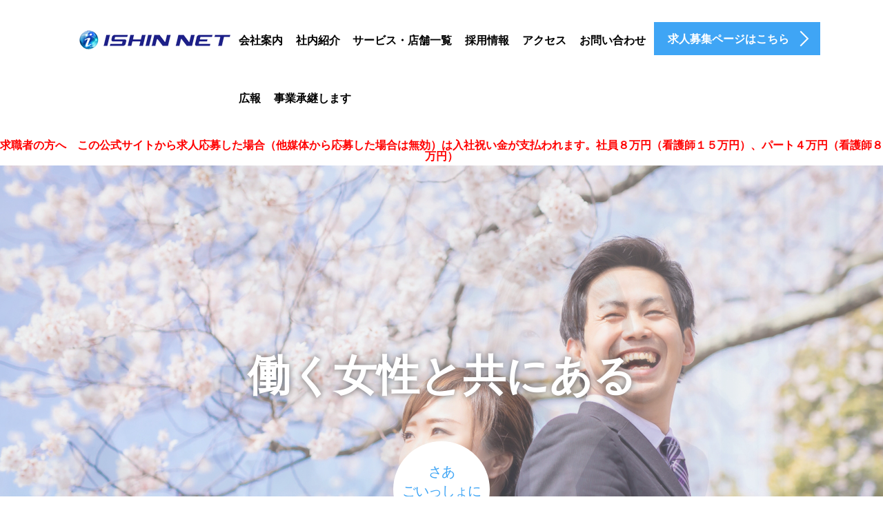

--- FILE ---
content_type: text/html; charset=UTF-8
request_url: https://i-shin.net/page/4/
body_size: 13799
content:


<!DOCTYPE html>
<html lang="ja">
<head>
	<meta charset="UTF-8">
	<meta name="viewport" content="width=device-width, initial-scale=1.0">
	<meta http-equiv="X-UA-Compatible" content="IE=edge">

	<title>練馬の介護、練馬のデイサービス、練馬の家事代行の株式会社維新ネット</title>
	<meta name="description" content="株式会社維新ネット　練馬の介護、練馬のデイサービス、練馬の家事代行">
		<link rel="profile" href="https://gmpg.org/xfn/11">
	<link rel="pingback" href="https://i-shin.net/wp/xmlrpc.php">

		<meta name='robots' content='max-image-preview:large' />
<link rel='dns-prefetch' href='//ajax.googleapis.com' />
<link rel='dns-prefetch' href='//cdn.jsdelivr.net' />
<link rel="alternate" type="application/rss+xml" title="株式会社維新ネット &raquo; フィード" href="https://i-shin.net/feed/" />
<link rel="alternate" type="application/rss+xml" title="株式会社維新ネット &raquo; コメントフィード" href="https://i-shin.net/comments/feed/" />
<script type="text/javascript">
/* <![CDATA[ */
window._wpemojiSettings = {"baseUrl":"https:\/\/s.w.org\/images\/core\/emoji\/15.0.3\/72x72\/","ext":".png","svgUrl":"https:\/\/s.w.org\/images\/core\/emoji\/15.0.3\/svg\/","svgExt":".svg","source":{"concatemoji":"https:\/\/i-shin.net\/wp\/wp-includes\/js\/wp-emoji-release.min.js?ver=6.6.4"}};
/*! This file is auto-generated */
!function(i,n){var o,s,e;function c(e){try{var t={supportTests:e,timestamp:(new Date).valueOf()};sessionStorage.setItem(o,JSON.stringify(t))}catch(e){}}function p(e,t,n){e.clearRect(0,0,e.canvas.width,e.canvas.height),e.fillText(t,0,0);var t=new Uint32Array(e.getImageData(0,0,e.canvas.width,e.canvas.height).data),r=(e.clearRect(0,0,e.canvas.width,e.canvas.height),e.fillText(n,0,0),new Uint32Array(e.getImageData(0,0,e.canvas.width,e.canvas.height).data));return t.every(function(e,t){return e===r[t]})}function u(e,t,n){switch(t){case"flag":return n(e,"\ud83c\udff3\ufe0f\u200d\u26a7\ufe0f","\ud83c\udff3\ufe0f\u200b\u26a7\ufe0f")?!1:!n(e,"\ud83c\uddfa\ud83c\uddf3","\ud83c\uddfa\u200b\ud83c\uddf3")&&!n(e,"\ud83c\udff4\udb40\udc67\udb40\udc62\udb40\udc65\udb40\udc6e\udb40\udc67\udb40\udc7f","\ud83c\udff4\u200b\udb40\udc67\u200b\udb40\udc62\u200b\udb40\udc65\u200b\udb40\udc6e\u200b\udb40\udc67\u200b\udb40\udc7f");case"emoji":return!n(e,"\ud83d\udc26\u200d\u2b1b","\ud83d\udc26\u200b\u2b1b")}return!1}function f(e,t,n){var r="undefined"!=typeof WorkerGlobalScope&&self instanceof WorkerGlobalScope?new OffscreenCanvas(300,150):i.createElement("canvas"),a=r.getContext("2d",{willReadFrequently:!0}),o=(a.textBaseline="top",a.font="600 32px Arial",{});return e.forEach(function(e){o[e]=t(a,e,n)}),o}function t(e){var t=i.createElement("script");t.src=e,t.defer=!0,i.head.appendChild(t)}"undefined"!=typeof Promise&&(o="wpEmojiSettingsSupports",s=["flag","emoji"],n.supports={everything:!0,everythingExceptFlag:!0},e=new Promise(function(e){i.addEventListener("DOMContentLoaded",e,{once:!0})}),new Promise(function(t){var n=function(){try{var e=JSON.parse(sessionStorage.getItem(o));if("object"==typeof e&&"number"==typeof e.timestamp&&(new Date).valueOf()<e.timestamp+604800&&"object"==typeof e.supportTests)return e.supportTests}catch(e){}return null}();if(!n){if("undefined"!=typeof Worker&&"undefined"!=typeof OffscreenCanvas&&"undefined"!=typeof URL&&URL.createObjectURL&&"undefined"!=typeof Blob)try{var e="postMessage("+f.toString()+"("+[JSON.stringify(s),u.toString(),p.toString()].join(",")+"));",r=new Blob([e],{type:"text/javascript"}),a=new Worker(URL.createObjectURL(r),{name:"wpTestEmojiSupports"});return void(a.onmessage=function(e){c(n=e.data),a.terminate(),t(n)})}catch(e){}c(n=f(s,u,p))}t(n)}).then(function(e){for(var t in e)n.supports[t]=e[t],n.supports.everything=n.supports.everything&&n.supports[t],"flag"!==t&&(n.supports.everythingExceptFlag=n.supports.everythingExceptFlag&&n.supports[t]);n.supports.everythingExceptFlag=n.supports.everythingExceptFlag&&!n.supports.flag,n.DOMReady=!1,n.readyCallback=function(){n.DOMReady=!0}}).then(function(){return e}).then(function(){var e;n.supports.everything||(n.readyCallback(),(e=n.source||{}).concatemoji?t(e.concatemoji):e.wpemoji&&e.twemoji&&(t(e.twemoji),t(e.wpemoji)))}))}((window,document),window._wpemojiSettings);
/* ]]> */
</script>
<style id='wp-emoji-styles-inline-css' type='text/css'>

	img.wp-smiley, img.emoji {
		display: inline !important;
		border: none !important;
		box-shadow: none !important;
		height: 1em !important;
		width: 1em !important;
		margin: 0 0.07em !important;
		vertical-align: -0.1em !important;
		background: none !important;
		padding: 0 !important;
	}
</style>
<link rel='stylesheet' id='wp-block-library-css' href='https://i-shin.net/wp/wp-includes/css/dist/block-library/style.min.css?ver=6.6.4' type='text/css' media='all' />
<style id='classic-theme-styles-inline-css' type='text/css'>
/*! This file is auto-generated */
.wp-block-button__link{color:#fff;background-color:#32373c;border-radius:9999px;box-shadow:none;text-decoration:none;padding:calc(.667em + 2px) calc(1.333em + 2px);font-size:1.125em}.wp-block-file__button{background:#32373c;color:#fff;text-decoration:none}
</style>
<style id='global-styles-inline-css' type='text/css'>
:root{--wp--preset--aspect-ratio--square: 1;--wp--preset--aspect-ratio--4-3: 4/3;--wp--preset--aspect-ratio--3-4: 3/4;--wp--preset--aspect-ratio--3-2: 3/2;--wp--preset--aspect-ratio--2-3: 2/3;--wp--preset--aspect-ratio--16-9: 16/9;--wp--preset--aspect-ratio--9-16: 9/16;--wp--preset--color--black: #000000;--wp--preset--color--cyan-bluish-gray: #abb8c3;--wp--preset--color--white: #ffffff;--wp--preset--color--pale-pink: #f78da7;--wp--preset--color--vivid-red: #cf2e2e;--wp--preset--color--luminous-vivid-orange: #ff6900;--wp--preset--color--luminous-vivid-amber: #fcb900;--wp--preset--color--light-green-cyan: #7bdcb5;--wp--preset--color--vivid-green-cyan: #00d084;--wp--preset--color--pale-cyan-blue: #8ed1fc;--wp--preset--color--vivid-cyan-blue: #0693e3;--wp--preset--color--vivid-purple: #9b51e0;--wp--preset--gradient--vivid-cyan-blue-to-vivid-purple: linear-gradient(135deg,rgba(6,147,227,1) 0%,rgb(155,81,224) 100%);--wp--preset--gradient--light-green-cyan-to-vivid-green-cyan: linear-gradient(135deg,rgb(122,220,180) 0%,rgb(0,208,130) 100%);--wp--preset--gradient--luminous-vivid-amber-to-luminous-vivid-orange: linear-gradient(135deg,rgba(252,185,0,1) 0%,rgba(255,105,0,1) 100%);--wp--preset--gradient--luminous-vivid-orange-to-vivid-red: linear-gradient(135deg,rgba(255,105,0,1) 0%,rgb(207,46,46) 100%);--wp--preset--gradient--very-light-gray-to-cyan-bluish-gray: linear-gradient(135deg,rgb(238,238,238) 0%,rgb(169,184,195) 100%);--wp--preset--gradient--cool-to-warm-spectrum: linear-gradient(135deg,rgb(74,234,220) 0%,rgb(151,120,209) 20%,rgb(207,42,186) 40%,rgb(238,44,130) 60%,rgb(251,105,98) 80%,rgb(254,248,76) 100%);--wp--preset--gradient--blush-light-purple: linear-gradient(135deg,rgb(255,206,236) 0%,rgb(152,150,240) 100%);--wp--preset--gradient--blush-bordeaux: linear-gradient(135deg,rgb(254,205,165) 0%,rgb(254,45,45) 50%,rgb(107,0,62) 100%);--wp--preset--gradient--luminous-dusk: linear-gradient(135deg,rgb(255,203,112) 0%,rgb(199,81,192) 50%,rgb(65,88,208) 100%);--wp--preset--gradient--pale-ocean: linear-gradient(135deg,rgb(255,245,203) 0%,rgb(182,227,212) 50%,rgb(51,167,181) 100%);--wp--preset--gradient--electric-grass: linear-gradient(135deg,rgb(202,248,128) 0%,rgb(113,206,126) 100%);--wp--preset--gradient--midnight: linear-gradient(135deg,rgb(2,3,129) 0%,rgb(40,116,252) 100%);--wp--preset--font-size--small: 13px;--wp--preset--font-size--medium: 20px;--wp--preset--font-size--large: 36px;--wp--preset--font-size--x-large: 42px;--wp--preset--spacing--20: 0.44rem;--wp--preset--spacing--30: 0.67rem;--wp--preset--spacing--40: 1rem;--wp--preset--spacing--50: 1.5rem;--wp--preset--spacing--60: 2.25rem;--wp--preset--spacing--70: 3.38rem;--wp--preset--spacing--80: 5.06rem;--wp--preset--shadow--natural: 6px 6px 9px rgba(0, 0, 0, 0.2);--wp--preset--shadow--deep: 12px 12px 50px rgba(0, 0, 0, 0.4);--wp--preset--shadow--sharp: 6px 6px 0px rgba(0, 0, 0, 0.2);--wp--preset--shadow--outlined: 6px 6px 0px -3px rgba(255, 255, 255, 1), 6px 6px rgba(0, 0, 0, 1);--wp--preset--shadow--crisp: 6px 6px 0px rgba(0, 0, 0, 1);}:where(.is-layout-flex){gap: 0.5em;}:where(.is-layout-grid){gap: 0.5em;}body .is-layout-flex{display: flex;}.is-layout-flex{flex-wrap: wrap;align-items: center;}.is-layout-flex > :is(*, div){margin: 0;}body .is-layout-grid{display: grid;}.is-layout-grid > :is(*, div){margin: 0;}:where(.wp-block-columns.is-layout-flex){gap: 2em;}:where(.wp-block-columns.is-layout-grid){gap: 2em;}:where(.wp-block-post-template.is-layout-flex){gap: 1.25em;}:where(.wp-block-post-template.is-layout-grid){gap: 1.25em;}.has-black-color{color: var(--wp--preset--color--black) !important;}.has-cyan-bluish-gray-color{color: var(--wp--preset--color--cyan-bluish-gray) !important;}.has-white-color{color: var(--wp--preset--color--white) !important;}.has-pale-pink-color{color: var(--wp--preset--color--pale-pink) !important;}.has-vivid-red-color{color: var(--wp--preset--color--vivid-red) !important;}.has-luminous-vivid-orange-color{color: var(--wp--preset--color--luminous-vivid-orange) !important;}.has-luminous-vivid-amber-color{color: var(--wp--preset--color--luminous-vivid-amber) !important;}.has-light-green-cyan-color{color: var(--wp--preset--color--light-green-cyan) !important;}.has-vivid-green-cyan-color{color: var(--wp--preset--color--vivid-green-cyan) !important;}.has-pale-cyan-blue-color{color: var(--wp--preset--color--pale-cyan-blue) !important;}.has-vivid-cyan-blue-color{color: var(--wp--preset--color--vivid-cyan-blue) !important;}.has-vivid-purple-color{color: var(--wp--preset--color--vivid-purple) !important;}.has-black-background-color{background-color: var(--wp--preset--color--black) !important;}.has-cyan-bluish-gray-background-color{background-color: var(--wp--preset--color--cyan-bluish-gray) !important;}.has-white-background-color{background-color: var(--wp--preset--color--white) !important;}.has-pale-pink-background-color{background-color: var(--wp--preset--color--pale-pink) !important;}.has-vivid-red-background-color{background-color: var(--wp--preset--color--vivid-red) !important;}.has-luminous-vivid-orange-background-color{background-color: var(--wp--preset--color--luminous-vivid-orange) !important;}.has-luminous-vivid-amber-background-color{background-color: var(--wp--preset--color--luminous-vivid-amber) !important;}.has-light-green-cyan-background-color{background-color: var(--wp--preset--color--light-green-cyan) !important;}.has-vivid-green-cyan-background-color{background-color: var(--wp--preset--color--vivid-green-cyan) !important;}.has-pale-cyan-blue-background-color{background-color: var(--wp--preset--color--pale-cyan-blue) !important;}.has-vivid-cyan-blue-background-color{background-color: var(--wp--preset--color--vivid-cyan-blue) !important;}.has-vivid-purple-background-color{background-color: var(--wp--preset--color--vivid-purple) !important;}.has-black-border-color{border-color: var(--wp--preset--color--black) !important;}.has-cyan-bluish-gray-border-color{border-color: var(--wp--preset--color--cyan-bluish-gray) !important;}.has-white-border-color{border-color: var(--wp--preset--color--white) !important;}.has-pale-pink-border-color{border-color: var(--wp--preset--color--pale-pink) !important;}.has-vivid-red-border-color{border-color: var(--wp--preset--color--vivid-red) !important;}.has-luminous-vivid-orange-border-color{border-color: var(--wp--preset--color--luminous-vivid-orange) !important;}.has-luminous-vivid-amber-border-color{border-color: var(--wp--preset--color--luminous-vivid-amber) !important;}.has-light-green-cyan-border-color{border-color: var(--wp--preset--color--light-green-cyan) !important;}.has-vivid-green-cyan-border-color{border-color: var(--wp--preset--color--vivid-green-cyan) !important;}.has-pale-cyan-blue-border-color{border-color: var(--wp--preset--color--pale-cyan-blue) !important;}.has-vivid-cyan-blue-border-color{border-color: var(--wp--preset--color--vivid-cyan-blue) !important;}.has-vivid-purple-border-color{border-color: var(--wp--preset--color--vivid-purple) !important;}.has-vivid-cyan-blue-to-vivid-purple-gradient-background{background: var(--wp--preset--gradient--vivid-cyan-blue-to-vivid-purple) !important;}.has-light-green-cyan-to-vivid-green-cyan-gradient-background{background: var(--wp--preset--gradient--light-green-cyan-to-vivid-green-cyan) !important;}.has-luminous-vivid-amber-to-luminous-vivid-orange-gradient-background{background: var(--wp--preset--gradient--luminous-vivid-amber-to-luminous-vivid-orange) !important;}.has-luminous-vivid-orange-to-vivid-red-gradient-background{background: var(--wp--preset--gradient--luminous-vivid-orange-to-vivid-red) !important;}.has-very-light-gray-to-cyan-bluish-gray-gradient-background{background: var(--wp--preset--gradient--very-light-gray-to-cyan-bluish-gray) !important;}.has-cool-to-warm-spectrum-gradient-background{background: var(--wp--preset--gradient--cool-to-warm-spectrum) !important;}.has-blush-light-purple-gradient-background{background: var(--wp--preset--gradient--blush-light-purple) !important;}.has-blush-bordeaux-gradient-background{background: var(--wp--preset--gradient--blush-bordeaux) !important;}.has-luminous-dusk-gradient-background{background: var(--wp--preset--gradient--luminous-dusk) !important;}.has-pale-ocean-gradient-background{background: var(--wp--preset--gradient--pale-ocean) !important;}.has-electric-grass-gradient-background{background: var(--wp--preset--gradient--electric-grass) !important;}.has-midnight-gradient-background{background: var(--wp--preset--gradient--midnight) !important;}.has-small-font-size{font-size: var(--wp--preset--font-size--small) !important;}.has-medium-font-size{font-size: var(--wp--preset--font-size--medium) !important;}.has-large-font-size{font-size: var(--wp--preset--font-size--large) !important;}.has-x-large-font-size{font-size: var(--wp--preset--font-size--x-large) !important;}
:where(.wp-block-post-template.is-layout-flex){gap: 1.25em;}:where(.wp-block-post-template.is-layout-grid){gap: 1.25em;}
:where(.wp-block-columns.is-layout-flex){gap: 2em;}:where(.wp-block-columns.is-layout-grid){gap: 2em;}
:root :where(.wp-block-pullquote){font-size: 1.5em;line-height: 1.6;}
</style>
<link rel='stylesheet' id='tcd-maps-css' href='https://i-shin.net/wp/wp-content/plugins/tcd-google-maps/admin.css?ver=6.6.4' type='text/css' media='all' />
<link rel='stylesheet' id='tcd-contact-form-css' href='https://i-shin.net/wp/wp-content/plugins/tcd-workflow/tcd-contact-admin.css?ver=6.6.4' type='text/css' media='all' />
<link rel='stylesheet' id='wp-pagenavi-css' href='https://i-shin.net/wp/wp-content/plugins/wp-pagenavi/pagenavi-css.css?ver=2.70' type='text/css' media='all' />
<link rel='stylesheet' id='wpfront-notification-bar-css' href='https://i-shin.net/wp/wp-content/plugins/wpfront-notification-bar/css/wpfront-notification-bar.min.css?ver=3.4.2.04051' type='text/css' media='all' />
<link rel='stylesheet' id='_tk-bootstrap-wp-css' href='https://i-shin.net/wp/wp-content/themes/agent_tcd033/includes/css/bootstrap-wp.css?ver=6.6.4' type='text/css' media='all' />
<link rel='stylesheet' id='_tk-bootstrap-css' href='https://i-shin.net/wp/wp-content/themes/agent_tcd033/includes/resources/bootstrap/css/bootstrap.min.css?ver=6.6.4' type='text/css' media='all' />
<link rel='stylesheet' id='_tk-font-awesome-css' href='https://i-shin.net/wp/wp-content/themes/agent_tcd033/includes/css/font-awesome.min.css?ver=4.1.0' type='text/css' media='all' />
<script type="text/javascript" src="https://ajax.googleapis.com/ajax/libs/jquery/1.11.3/jquery.min.js?ver=6.6.4" id="jquery-js"></script>
<script type="text/javascript" src="https://i-shin.net/wp/wp-content/plugins/tcd-workflow/angular.js?ver=6.6.4" id="angular-js"></script>
<script type="text/javascript" src="https://i-shin.net/wp/wp-content/plugins/wpfront-notification-bar/js/wpfront-notification-bar.min.js?ver=3.4.2.04051" id="wpfront-notification-bar-js"></script>
<script type="text/javascript" src="https://i-shin.net/wp/wp-content/themes/agent_tcd033/includes/resources/bootstrap/js/bootstrap.js?ver=6.6.4" id="_tk-bootstrapjs-js"></script>
<script type="text/javascript" src="https://i-shin.net/wp/wp-content/themes/agent_tcd033/includes/js/bootstrap-wp.js?ver=6.6.4" id="_tk-bootstrapwp-js"></script>
<link rel="https://api.w.org/" href="https://i-shin.net/wp-json/" /><link rel="alternate" title="JSON" type="application/json" href="https://i-shin.net/wp-json/wp/v2/pages/8" /><link rel="canonical" href="https://i-shin.net/4/" />
<link rel='shortlink' href='https://i-shin.net/' />
<link rel="alternate" title="oEmbed (JSON)" type="application/json+oembed" href="https://i-shin.net/wp-json/oembed/1.0/embed?url=https%3A%2F%2Fi-shin.net%2F" />
<link rel="alternate" title="oEmbed (XML)" type="text/xml+oembed" href="https://i-shin.net/wp-json/oembed/1.0/embed?url=https%3A%2F%2Fi-shin.net%2F&#038;format=xml" />
<style type="text/css"></style><link rel="icon" href="https://i-shin.net/wp/wp-content/uploads/2022/05/i-shin.ico" sizes="32x32" />
<link rel="icon" href="https://i-shin.net/wp/wp-content/uploads/2022/05/i-shin.ico" sizes="192x192" />
<link rel="apple-touch-icon" href="https://i-shin.net/wp/wp-content/uploads/2022/05/i-shin.ico" />
<meta name="msapplication-TileImage" content="https://i-shin.net/wp/wp-content/uploads/2022/05/i-shin.ico" />
	<link rel="stylesheet" href="https://i-shin.net/wp/wp-content/themes/agent_tcd033/style.css?ver=3.1.8" type="text/css" />

	
	<script type="text/javascript" src="https://i-shin.net/wp/wp-content/themes/agent_tcd033/parallax.js"></script>
	<link rel="stylesheet" href="https://maxcdn.bootstrapcdn.com/font-awesome/4.4.0/css/font-awesome.min.css">
	<link rel="stylesheet" href="https://i-shin.net/wp/wp-content/themes/agent_tcd033/agent.css" type="text/css" />

		<script type="text/javascript" src="https://i-shin.net/wp/wp-content/themes/agent_tcd033/js/jscript.js"></script>
	<script src="https://i-shin.net/wp/wp-content/themes/agent_tcd033/js/comment.js?ver=?ver=3.1.8"></script>
	<link rel="stylesheet" href="https://i-shin.net/wp/wp-content/themes/agent_tcd033/comment-style.css" type="text/css" />

	<link rel="stylesheet" media="screen and (max-width:770px)" href="https://i-shin.net/wp/wp-content/themes/agent_tcd033/footer-bar/footer-bar.css?ver=?ver=3.1.8">

		<!-- carousel -->
		<script type="text/javascript" src="https://i-shin.net/wp/wp-content/themes/agent_tcd033/js/slick.min.js"></script>
	<link rel="stylesheet" type="text/css" href="https://i-shin.net/wp/wp-content/themes/agent_tcd033/js/slick.css"/>
	<script type="text/javascript" charset="utf-8">
		jQuery(window).load(function() {
			jQuery('.carousel').slick({
				arrows: false,
				dots: false,
				infinite: true,
				slidesToShow: 5,
				slidesToScroll: 1,
				autoplay: true,
				autoplaySpeed: 3000,
				responsive: [
					{
						breakpoint: 1024,
						settings: {
							slidesToShow: 4
						}
					},
					{
						breakpoint: 600,
						settings: {
							slidesToShow: 3
						}
					},
					{
						breakpoint: 480,
						settings: {
							slidesToShow: 3
						}
					}					
				]
			});
		});
	</script>
	<!-- /carousel -->
	
	<style type="text/css">
			</style>

	<style type="text/css">
		#logo_image { top:0px; left:0px; }
		body { font-size:16px; }
	.menu-item a:hover, .entry-content a {color: #3FA5F5 !important;}
	.title a:hover, .entry-meta a:hover, .post_category a:hover, .widget a:hover, .categories-wrap a:hover {color: #3FA5F5!important;}
	.dropdown-menu {
	  background-color:#3FA5F5;
	}
	.dropdown-menu .menu-item:hover *{
	  background:#2C73AB!important;
	}
	.link-button-azure_top, .link-button-azure_btm{
	  background-color:#3FA5F5!important;
	}
	.next-button:after { border-left-color:3FA5F5!important; border-bottom-color:3FA5F5!important; }
	.next-button:hover, .next-button:hover:after {border-color:2C73AB!important;}
	.link-button-azure_top:hover, .link-button-azure_btm:hover {
	  background:#2C73AB!important;
	}
	.read-more:hover, .archives_btn:hover, .prev_link a:hover, .next_link a:hover, #submit_comment:hover, .form_table .btn-primary, .form_table td.form_title  { background:#3FA5F5!important; }

  @media only screen and (min-width: 767px) {
    .navbar-nav > .current-menu-item > a{color: #3FA5F5 !important;}
  }
  
  @media only screen and (max-width: 767px) {
    .current-menu-item *{color: #3FA5F5 !important;}
    .menu-item.active a {
      color:black;
    }
  }

			p { word-wrap:break-word; }
	
	ul#main-menu { margin-left:2em; }
.desc1 { font-size:16px !important; }
.desc2 { line-height:1.6; }
.menu-item { margin-left:-0.7em !important; }
	
			#agent-header-outer{ position: fixed;}
		.navbar-collapse.collapse.in{ margin-top:0; }
		.mobile_nav_wapper{ position:fixed; top:90px; }
	

			.top_content4_post .post-meta .title{ font-size: 16px;}
		#agent-splash-text{
			color: #FFFFFF;
			text-shadow: 0px 0px 10px #666666 !important;
		}
		.next-button{
			background-color: #FFFFFF;
			color: #3FA5F5;
		}
		.next-button:after {
			border-left: 3px solid #3FA5F5;
			border-bottom: 3px solid #3FA5F5;
		}
									.form_table td.form_title{ background: #3FA5F5; }
		.form_table .btn-primary{ background: #3FA5F5; }
		.form_table .btn-primary:hover{ background: #2C73AB; }
	
	</style>
<script>
$(function() {
    var height=$("#agent-header-outer").height();
    $("body").css("margin-top", height + 10);
});
</script>
</head>

<body data-rsssl=1 class="home paged page-template page-template-page-welcome page-template-page-welcome-php page page-id-8 paged-4 page-paged-4">
	
	<div id="verytop"></div>
	<div id="agent-header-outer">
			<div class="container hidden-xs hidden-sm hidden-md">
				<div class="row">
					<div class="logo-wrap col-xs-20">
					  <!-- logo -->
					  <div id='logo_image'>
<h1 id="logo"><a href="https://i-shin.net/" title="株式会社維新ネット" data-label="株式会社維新ネット"><img class="h_logo" src="https://i-shin.net/wp/wp-content/uploads/tcd-w/logo.png?1769199469" alt="株式会社維新ネット" title="株式会社維新ネット" /></a></h1>
</div>
				</div>
					<div class="col-xs-100 col-md-100 col-lg-80 agent-header-menu romaji">
	          <div class="navbar navbar-default">
	            <div class="navbar-header">
	              <button type="button" class="navbar-toggle" data-toggle="collapse" data-target=".nav_toggle">
	                <span class="sr-only">Toggle navigation </span>
	                <span class="icon-bar"></span>
	                <span class="icon-bar"></span>
	                <span class="icon-bar"></span>
	              </button>
								<div class="collapse navbar-collapse nav_toggle"><ul id="main-menu" class="nav navbar-nav"><li id="menu-item-437" class="menu-item menu-item-type-custom menu-item-object-custom menu-item-has-children dropdown menu-item-437"><a href="#" class="dropdown-toggle" data-toggle="dropdown">会社案内</a>
<ul class="dropdown-menu depth_0">
	<li id="menu-item-438" class="menu-item menu-item-type-post_type menu-item-object-page menu-item-438"><a href="https://i-shin.net/vision/">当社の理念</a></li>
	<li id="menu-item-778" class="menu-item menu-item-type-custom menu-item-object-custom menu-item-778"><a href="https://i-shin.net/vision/#message">代表メッセージ</a></li>
	<li id="menu-item-384" class="menu-item menu-item-type-custom menu-item-object-custom menu-item-384"><a href="https://i-shin.net/vision/#introduce">代表紹介</a></li>
	<li id="menu-item-386" class="menu-item menu-item-type-custom menu-item-object-custom menu-item-386"><a href="https://i-shin.net/vision/#company">会社概要</a></li>
</ul>
</li>
<li id="menu-item-436" class="menu-item menu-item-type-custom menu-item-object-custom menu-item-has-children dropdown menu-item-436"><a href="#" class="dropdown-toggle" data-toggle="dropdown">社内紹介</a>
<ul class="dropdown-menu depth_0">
	<li id="menu-item-487" class="menu-item menu-item-type-post_type menu-item-object-page menu-item-487"><a href="https://i-shin.net/team/">働く仲間を知る</a></li>
	<li id="menu-item-390" class="menu-item menu-item-type-custom menu-item-object-custom menu-item-390"><a href="https://i-shin.net/wp/https://i-shin.net/team/#staff">スタッフ</a></li>
	<li id="menu-item-248" class="menu-item menu-item-type-post_type menu-item-object-page menu-item-248"><a href="https://i-shin.net/action/">当社の取組</a></li>
</ul>
</li>
<li id="menu-item-435" class="menu-item menu-item-type-custom menu-item-object-custom menu-item-has-children dropdown menu-item-435"><a href="#" class="dropdown-toggle" data-toggle="dropdown">サービス・店舗一覧</a>
<ul class="dropdown-menu depth_0">
	<li id="menu-item-1141" class="menu-item menu-item-type-post_type menu-item-object-page menu-item-1141"><a href="https://i-shin.net/%e5%ba%97%e8%88%97%e3%83%bb%e4%ba%8b%e6%a5%ad%e6%89%80%e4%b8%80%e8%a6%a7/">店舗一覧</a></li>
	<li id="menu-item-252" class="menu-item menu-item-type-post_type menu-item-object-page menu-item-252"><a href="https://i-shin.net/service/">サービス紹介</a></li>
	<li id="menu-item-352" class="menu-item menu-item-type-post_type menu-item-object-page menu-item-352"><a href="https://i-shin.net/voice/">お客様の声</a></li>
</ul>
</li>
<li id="menu-item-250" class="menu-item menu-item-type-post_type menu-item-object-page menu-item-250"><a href="https://i-shin.net/recruit/">採用情報</a></li>
<li id="menu-item-432" class="menu-item menu-item-type-post_type menu-item-object-page menu-item-432"><a href="https://i-shin.net/access/">アクセス</a></li>
<li id="menu-item-506" class="menu-item menu-item-type-post_type menu-item-object-page menu-item-506"><a href="https://i-shin.net/contact/">お問い合わせ</a></li>
<li id="menu-item-434" class="menu-item menu-item-type-custom menu-item-object-custom menu-item-has-children dropdown menu-item-434"><a href="#" class="dropdown-toggle" data-toggle="dropdown">広報</a>
<ul class="dropdown-menu depth_0">
	<li id="menu-item-1114" class="menu-item menu-item-type-post_type menu-item-object-page menu-item-1114"><a href="https://i-shin.net/%e7%a4%be%e9%95%b7%e3%81%a8%e8%81%b7%e5%93%a1%e3%81%ae%e3%83%8b%e3%83%a5%e3%83%bc%e3%82%b9%e3%83%ac%e3%82%bf%e3%83%bc/">社長と職員のニュースレター</a></li>
	<li id="menu-item-768" class="menu-item menu-item-type-custom menu-item-object-custom menu-item-768"><a target="_blank" href="https://twitter.com/kawashimashacho">社長のTwitter</a></li>
	<li id="menu-item-369" class="menu-item menu-item-type-custom menu-item-object-custom menu-item-369"><a target="_blank" href="https://ameblo.jp/okawashi0036/">社長のブログ（さんちゃんブログ）</a></li>
	<li id="menu-item-365" class="menu-item menu-item-type-custom menu-item-object-custom menu-item-365"><a target="_blank" href="https://ameblo.jp/michinakashakujii">みちなかの里 南大泉店のブログ</a></li>
	<li id="menu-item-364" class="menu-item menu-item-type-custom menu-item-object-custom menu-item-364"><a target="_blank" href="https://ameblo.jp/michinakatakanodai">みちなかの里 練馬高野台店のブログ</a></li>
	<li id="menu-item-769" class="menu-item menu-item-type-custom menu-item-object-custom menu-item-769"><a target="_blank" href="https://ameblo.jp/heiwa-dai1201/">みちなかの里　平和台店のブログ</a></li>
	<li id="menu-item-770" class="menu-item menu-item-type-custom menu-item-object-custom menu-item-770"><a target="_blank" href="https://ameblo.jp/oizumimachi/">みちなかの里　大泉町店のブログ</a></li>
	<li id="menu-item-880" class="menu-item menu-item-type-custom menu-item-object-custom menu-item-880"><a href="https://ameblo.jp/michinakasekimachi/">みちなかの里　関町店ブログ</a></li>
	<li id="menu-item-1281" class="menu-item menu-item-type-custom menu-item-object-custom menu-item-1281"><a href="https://ameblo.jp/asahi0011g/">みちなかの里　旭丘店ブログ</a></li>
	<li id="menu-item-1321" class="menu-item menu-item-type-custom menu-item-object-custom menu-item-1321"><a href="https://ameblo.jp/asahi0011g/">みちなかの里　旭丘店</a></li>
	<li id="menu-item-366" class="menu-item menu-item-type-custom menu-item-object-custom menu-item-366"><a target="_blank" href="https://ameblo.jp/syakujii2/">リハス石神井のブログ</a></li>
</ul>
</li>
<li id="menu-item-890" class="menu-item menu-item-type-custom menu-item-object-custom menu-item-890"><a href="https://i-shin.net/contact2/">事業承継します</a></li>
</ul></div>							</div>
						</div>
					</div>
					<div class="col-xs-20 hidden-xs hidden-sm hidden-md"><a href="https://i-shin.net/recruit-entry/" class="link-button-azure_top"><span class="btn_lavel">求人募集ページはこちら</span><span class="arrow_ico1"></span></a></div>				</div>
			</div>
			<div class="container hidden-lg">
	      <div class="row">
	        <div class="site-navigation-inner col-xs-120">
	          <div class="navbar navbar-default" style="margin-bottom:0px">
	            <div class="navbar-header">
	              <button type="button" class="navbar-toggle" data-toggle="collapse" data-target=".nav_toggle" style='z-index:3000'>
	                <span class="sr-only">Toggle navigation </span>
	                <span class="icon-bar"></span>
	                <span class="icon-bar"></span>
	                <span class="icon-bar"></span>
	              </button>

	              <div id="logo-area">
	                <div id='logo_image'>
<h1 id="logo"><a href="https://i-shin.net/" title="株式会社維新ネット" data-label="株式会社維新ネット"><img class="h_logo" src="https://i-shin.net/wp/wp-content/uploads/tcd-w/logo.png?1769199469" alt="株式会社維新ネット" title="株式会社維新ネット" /></a></h1>
</div>
	              </div>

	            </div>

	          </div><!-- .navbar -->
	        </div>
	      </div>
			</div>
	</div>
	            <!-- The WordPress Menu goes here -->
	            <div class="hidden-lg mobile_nav_wapper">
								<div class="collapse navbar-collapse nav_toggle"><ul id="main-menu" class="nav navbar-nav pt0"><li class="menu-item menu-item-type-custom menu-item-object-custom menu-item-has-children dropdown menu-item-437"><a href="#" class="dropdown-toggle" data-toggle="dropdown">会社案内</a>
<ul class="dropdown-menu depth_0">
	<li class="menu-item menu-item-type-post_type menu-item-object-page menu-item-438"><a href="https://i-shin.net/vision/">当社の理念</a></li>
	<li class="menu-item menu-item-type-custom menu-item-object-custom menu-item-778"><a href="https://i-shin.net/vision/#message">代表メッセージ</a></li>
	<li class="menu-item menu-item-type-custom menu-item-object-custom menu-item-384"><a href="https://i-shin.net/vision/#introduce">代表紹介</a></li>
	<li class="menu-item menu-item-type-custom menu-item-object-custom menu-item-386"><a href="https://i-shin.net/vision/#company">会社概要</a></li>
</ul>
</li>
<li class="menu-item menu-item-type-custom menu-item-object-custom menu-item-has-children dropdown menu-item-436"><a href="#" class="dropdown-toggle" data-toggle="dropdown">社内紹介</a>
<ul class="dropdown-menu depth_0">
	<li class="menu-item menu-item-type-post_type menu-item-object-page menu-item-487"><a href="https://i-shin.net/team/">働く仲間を知る</a></li>
	<li class="menu-item menu-item-type-custom menu-item-object-custom menu-item-390"><a href="https://i-shin.net/wp/https://i-shin.net/team/#staff">スタッフ</a></li>
	<li class="menu-item menu-item-type-post_type menu-item-object-page menu-item-248"><a href="https://i-shin.net/action/">当社の取組</a></li>
</ul>
</li>
<li class="menu-item menu-item-type-custom menu-item-object-custom menu-item-has-children dropdown menu-item-435"><a href="#" class="dropdown-toggle" data-toggle="dropdown">サービス・店舗一覧</a>
<ul class="dropdown-menu depth_0">
	<li class="menu-item menu-item-type-post_type menu-item-object-page menu-item-1141"><a href="https://i-shin.net/%e5%ba%97%e8%88%97%e3%83%bb%e4%ba%8b%e6%a5%ad%e6%89%80%e4%b8%80%e8%a6%a7/">店舗一覧</a></li>
	<li class="menu-item menu-item-type-post_type menu-item-object-page menu-item-252"><a href="https://i-shin.net/service/">サービス紹介</a></li>
	<li class="menu-item menu-item-type-post_type menu-item-object-page menu-item-352"><a href="https://i-shin.net/voice/">お客様の声</a></li>
</ul>
</li>
<li class="menu-item menu-item-type-post_type menu-item-object-page menu-item-250"><a href="https://i-shin.net/recruit/">採用情報</a></li>
<li class="menu-item menu-item-type-post_type menu-item-object-page menu-item-432"><a href="https://i-shin.net/access/">アクセス</a></li>
<li class="menu-item menu-item-type-post_type menu-item-object-page menu-item-506"><a href="https://i-shin.net/contact/">お問い合わせ</a></li>
<li class="menu-item menu-item-type-custom menu-item-object-custom menu-item-has-children dropdown menu-item-434"><a href="#" class="dropdown-toggle" data-toggle="dropdown">広報</a>
<ul class="dropdown-menu depth_0">
	<li class="menu-item menu-item-type-post_type menu-item-object-page menu-item-1114"><a href="https://i-shin.net/%e7%a4%be%e9%95%b7%e3%81%a8%e8%81%b7%e5%93%a1%e3%81%ae%e3%83%8b%e3%83%a5%e3%83%bc%e3%82%b9%e3%83%ac%e3%82%bf%e3%83%bc/">社長と職員のニュースレター</a></li>
	<li class="menu-item menu-item-type-custom menu-item-object-custom menu-item-768"><a target="_blank" href="https://twitter.com/kawashimashacho">社長のTwitter</a></li>
	<li class="menu-item menu-item-type-custom menu-item-object-custom menu-item-369"><a target="_blank" href="https://ameblo.jp/okawashi0036/">社長のブログ（さんちゃんブログ）</a></li>
	<li class="menu-item menu-item-type-custom menu-item-object-custom menu-item-365"><a target="_blank" href="https://ameblo.jp/michinakashakujii">みちなかの里 南大泉店のブログ</a></li>
	<li class="menu-item menu-item-type-custom menu-item-object-custom menu-item-364"><a target="_blank" href="https://ameblo.jp/michinakatakanodai">みちなかの里 練馬高野台店のブログ</a></li>
	<li class="menu-item menu-item-type-custom menu-item-object-custom menu-item-769"><a target="_blank" href="https://ameblo.jp/heiwa-dai1201/">みちなかの里　平和台店のブログ</a></li>
	<li class="menu-item menu-item-type-custom menu-item-object-custom menu-item-770"><a target="_blank" href="https://ameblo.jp/oizumimachi/">みちなかの里　大泉町店のブログ</a></li>
	<li class="menu-item menu-item-type-custom menu-item-object-custom menu-item-880"><a href="https://ameblo.jp/michinakasekimachi/">みちなかの里　関町店ブログ</a></li>
	<li class="menu-item menu-item-type-custom menu-item-object-custom menu-item-1281"><a href="https://ameblo.jp/asahi0011g/">みちなかの里　旭丘店ブログ</a></li>
	<li class="menu-item menu-item-type-custom menu-item-object-custom menu-item-1321"><a href="https://ameblo.jp/asahi0011g/">みちなかの里　旭丘店</a></li>
	<li class="menu-item menu-item-type-custom menu-item-object-custom menu-item-366"><a target="_blank" href="https://ameblo.jp/syakujii2/">リハス石神井のブログ</a></li>
</ul>
</li>
<li class="menu-item menu-item-type-custom menu-item-object-custom menu-item-890"><a href="https://i-shin.net/contact2/">事業承継します</a></li>
</ul></div>	            </div>


        <div id="top" class="heightasviewport">
    <div class="heightasviewport splash-image" style="background-image:url(https://i-shin.net/wp/wp-content/uploads/2020/07/top_slider_01.jpg)"></div>    <div class="heightasviewport splash-image" style="background-image:url(https://i-shin.net/wp/wp-content/uploads/2020/07/top_slider_03.jpg)"></div>    <div class="heightasviewport splash-image" style="background-image:url(https://i-shin.net/wp/wp-content/uploads/2020/07/top_slider_02.jpg)"></div>
    <div class="heightasviewport no-pointer-events" style="position:relative">
      <div class="verticalcenter container">
        <div class="row">
          <div id="agent-splash-text" class="col-xs-120 translated-right serif animated">
            <h2 class="agent-splash-text-h2 smaller-mobile-h2">働く女性と共にある</h2>
          </div>
        </div>
      </div>
    </div>

        <a href="#section-two" class="next-button animated serif" style="width:140px; height:140px;">
        <span>さあ<br />
ごいっしょに</span>
    </a>
      </div>

    <div class="section" id="section-two">
    <div class="container">
      <div class="row">
        <div class="col-xs-120 text-center">
          <h3 class="section-two-h3 smaller-mobile-h2">「社員を最も大切にする」と言えば、人々が真っ先に名前を上げる企業でありたい</h3>
          <div class="desc1">私たちの仕事はお客様である「働く女性」の支援を通じて、働く女性の離職を防ぐことです。<br />
また、私たちは従業員と志を共有し、従業員を最も大切にする会社でありたいと考えています。<br />
この２つを通じて日本の最重要課題である「人材不足と消費減少と国の財政赤字」を解決したいと考えています。</div>
          <div class="text-center">
            <img src="" class="section-two_circle_img">
          </div>
        </div>
      </div>
    </div>
  </div>

    <div class="separator" data-parallax="scroll" data-speed="0.6" data-image-src="https://i-shin.net/wp/wp-content/uploads/2020/06/281382_m_cut.jpg">
    <div class="title">
      <div class="container">
        <div class="row">
          <div class="col-xs-120">
            <h4 class="liner">わたしたちの会社を知る</h4>
            <span class="lead romaji">ABOUT COMPANY</span>
          </div>
        </div>
      </div>
    </div>
  </div>

    <div class="section container">
    <div class="row">
      <div class="col-xs-120 no-padding">
        <div class="row text-left">
          <div class="text-center col-sm-40 mobile-mb-30" style="padding-left:30px;padding-right:30px;">
            <div class="circleimages"><a href="https://i-shin.net/service/"><img src="https://i-shin.net/wp/wp-content/uploads/2020/06/page01_block3_001.jpg"/></a></div>            <h5 class="text-center section3-h5"><span style="color:#f25126">シゴト</span>を知る</h5>
            <div class="text-justify desc2">「家事」「育児」「家事」働く女性は負担がたくさん。その負担を軽減するための支援サービスが私たちのテーマです。主にテーマにしているのが介護分野。働く女性を介護離職から守るためのサービスを形にしています。</div>
            <a class="read-more romaji mobile-mt-0" href="https://i-shin.net/service/">もっと知りたい</a>          </div>
          <div class="text-center col-sm-40 mobile-mb-30" style="padding-left:30px;padding-right:30px;">
            <div class="circleimages"><a href="https://i-shin.net/vision/"><img src="https://i-shin.net/wp/wp-content/uploads/2020/06/page01_block3_002.jpg"/></a></div>            <h5 class="text-center section3-h5"><span style="color:#8fc31f">働く場</span>を知る</h5>
            <div class="text-justify desc2">会社の最も重要な方針は「良い職場を作る」ことです。そして、良い職場は「人間関係が良い職場」と考えています。そのため現場の声を一つ一つ拾って職場環境を改善し社員を支援する様々な取り組みを行っています。</div>
            <a class="read-more romaji mobile-mt-0" href="https://i-shin.net/vision/">もっと知りたい</a>          </div>
          <div class="text-center col-sm-40" style="padding-left:30px;padding-right:30px;">
            <div class="circleimages"><a href="recruit-entry"><img src="https://i-shin.net/wp/wp-content/uploads/2020/06/page01_block3_003.jpg"/></a></div>            <h5 class="text-center section3-h5"><span style="color:#123cd7">求める人</span>を知る</h5>
            <div class="text-justify desc2">前向きな方に期待しています。<br />
実力ややる気のある人材には早い段階でマネージメント職にキャリアアップしていただける環境が整っています。頑張りに見合うだけのだけの報酬を用意してお待ちしています。</div>
            <a class="read-more romaji mobile-mt-0" href="recruit-entry">もっと知りたい</a>          </div>
        </div>
      </div>
    </div>
  </div>

    <div class="separator" data-parallax="scroll" data-speed="0.6" data-image-src="https://i-shin.net/wp/wp-content/uploads/2020/06/midashi_01_02.jpg">
    <div class="title" id="info">
      <div class="container">
        <div class="row">
          <div class="col-xs-120">
            <h4 class="liner">お知らせ</h4>
            <span class="lead romaji">INFORMATION</span>
          </div>
        </div>
      </div>
    </div>
  </div>
  <div class="main-content">
    <div class="section container">
	<div class="day">
	<script language="JavaScript">
	mydate=new Date();
	Ye=mydate.getFullYear()+"年";
	Mo=mydate.getMonth()+1+"月";
	Da=mydate.getDate()+"日";
	Day=mydate.getDay();
	Day2=new Array(7);
	Day2[0]="日";Day2[1]="月";Day2[2]="火";
	Day2[3]="水";Day2[4]="木";Day2[5]="金";
	Day2[6]="土";
	document.write("<span style='color:#595757;'>");
	document.write("最終更新日 "+Ye+Mo+Da+"（"+Day2[Day]+"）");
	document.write("　</span>");
	</script>
	</div>
      <div class="row">
      <!-- ★お知らせ表示★ -->
                                                        <div class="top_content4_post"><article id="post-836" class="blog-item">
<div class="post-meta">
<ul>
<li class="post_date"><time class="entry-date updated" datetime="2023-02-09T17:12:02+09:00">2023.2.9</time></li>
</ul>
<h3 class="title">2022年11月デイサービスみちなかの里練馬関町店が新規openしました</h3>
<div class="excerpt"></div>
</div>
</article>
</div>
                        <div class="top_content4_post"><article id="post-734" class="blog-item">
<div class="post-meta">
<ul>
<li class="post_date"><time class="entry-date updated" datetime="2023-02-09T17:12:32+09:00">2022.4.18</time></li>
</ul>
<h3 class="title">２０２２年４月デイサービスみちなかの里大泉町店新規オープンしました</h3>
<div class="excerpt"></div>
</div>
</article>
</div>
                        <div class="top_content4_post"><article id="post-732" class="blog-item">
<div class="post-meta">
<ul>
<li class="post_date"><time class="entry-date updated" datetime="2022-02-28T17:47:18+09:00">2022.2.28</time></li>
</ul>
<h3 class="title">高齢者住宅新聞で取材を受けました</h3>
<div class="excerpt">
<p><a href="https://ameblo.jp/okawashi0036/entry-12729362509.html">https://ameblo.jp/okawashi0036/entry-12729362509.html</a></p>
</div>
</div>
</article>
</div>
                        <div class="top_content4_post"><article id="post-568" class="blog-item">
<div class="post-meta">
<ul>
<li class="post_date"><time class="entry-date updated" datetime="2022-04-27T10:27:53+09:00">2021.11.26</time></li>
</ul>
<h3 class="title">みちなかの里平和台店２０２１年１２月１日オープンしました</h3>
<div class="excerpt"></div>
</div>
</article>
</div>
            
          <div class='wp-pagenavi' role='navigation'>
<a class="first" href="https://i-shin.net/">« 先頭</a><a class="previouspostslink" rel="prev" href="https://i-shin.net/page/3/">«</a><span class='extend'>...</span><a class="page smaller" title="Page 2" href="https://i-shin.net/page/2/">2</a><a class="page smaller" title="Page 3" href="https://i-shin.net/page/3/">3</a><span aria-current='page' class='current'>4</span><a class="page larger" title="Page 5" href="https://i-shin.net/page/5/">5</a><a class="page larger" title="Page 6" href="https://i-shin.net/page/6/">6</a><span class='extend'>...</span><a class="nextpostslink" rel="next" href="https://i-shin.net/page/5/">»</a><a class="last" href="https://i-shin.net/page/7/">最後 »</a>
</div>                     </div><!-- close .row -->
  </div><!-- close .container -->
</div><!-- close .main-content -->

    <div class="section container-fluid section6">
    <div class="row">
      <div id="carousel" class="carousel">
                                              </div>
    </div>
  </div>
  

<script type="text/javascript">
/* ページナビゲーションにアンカー付加 */
$(document).ready(function() {
    $('.wp-pagenavi a').each(function(i,a){$(a).attr('href',$(a).attr('href')+'#info')});
});
</script>

    <div class="recruit-splash" data-parallax="scroll" data-speed="0.6" data-image-src="https://i-shin.net/wp/wp-content/uploads/2020/06/entry_cut-1.jpg">
    <div class="container section section-small" style="overflow:hidden;">
      <div class="row">
        <div class="col-xs-120 text-center">
          <h2 class="recruit-splash-h2 smaller-mobile-h2">求人採用のエントリーはこちら</h2>
          <a class="link-button-azure_btm big" style="margin-top:24px" href="https://i-shin.net/recruit-entry/"><span class="btn_lavel">求人採用/エントリー</span><span class="arrow_ico2"></span></a>        </div>
      </div>
    </div>
  </div>

<div class="section container-fluid">
  <div class="row">
        <div class="col-xs-120"><a href="https://i-shin.net/"><img src="https://i-shin.net/wp/wp-content/uploads/2020/06/logo.png" alt="株式会社維新ネット" title="株式会社維新ネット" width="368" height="47" class="footer_logo"></a></div>    <div class="col-xs-120 footer-menu">
      <div class="collapse navbar-collapse"><ul id="footer-menu" class="nav navbar-nav"><li class="menu-item menu-item-type-custom menu-item-object-custom menu-item-has-children dropdown menu-item-437"><a href="#" class="dropdown-toggle" data-toggle="dropdown">会社案内</a></li>
<li class="menu-item menu-item-type-custom menu-item-object-custom menu-item-has-children dropdown menu-item-436"><a href="#" class="dropdown-toggle" data-toggle="dropdown">社内紹介</a></li>
<li class="menu-item menu-item-type-custom menu-item-object-custom menu-item-has-children dropdown menu-item-435"><a href="#" class="dropdown-toggle" data-toggle="dropdown">サービス・店舗一覧</a></li>
<li class="menu-item menu-item-type-post_type menu-item-object-page menu-item-250"><a href="https://i-shin.net/recruit/">採用情報</a></li>
<li class="menu-item menu-item-type-post_type menu-item-object-page menu-item-432"><a href="https://i-shin.net/access/">アクセス</a></li>
<li class="menu-item menu-item-type-post_type menu-item-object-page menu-item-506"><a href="https://i-shin.net/contact/">お問い合わせ</a></li>
<li class="menu-item menu-item-type-custom menu-item-object-custom menu-item-has-children dropdown menu-item-434"><a href="#" class="dropdown-toggle" data-toggle="dropdown">広報</a></li>
<li class="menu-item menu-item-type-custom menu-item-object-custom menu-item-890"><a href="https://i-shin.net/contact2/">事業承継します</a></li>
</ul></div>    </div>

    
      </div>
</div>

<div class="text-center returntop">
	<a href="#verytop"><span></span></a>
</div>

<div style="background:black; ">
	<div class="container">
		<div class="row">
      			<div class="col-lg-30 text-right col-lg-push-90">
        			</div>
            <div class="col-lg-offset-30 col-lg-60 col-lg-pull-30 text-center romaji copyright">Copyright 2026 株式会社維新ネット</div>

		</div>
	</div>
</div>


                <style type="text/css">
                #wpfront-notification-bar, #wpfront-notification-bar-editor            {
            background: #ffffff;
            background: -moz-linear-gradient(top, #ffffff 0%, #ffffff 100%);
            background: -webkit-gradient(linear, left top, left bottom, color-stop(0%,#ffffff), color-stop(100%,#ffffff));
            background: -webkit-linear-gradient(top, #ffffff 0%,#ffffff 100%);
            background: -o-linear-gradient(top, #ffffff 0%,#ffffff 100%);
            background: -ms-linear-gradient(top, #ffffff 0%,#ffffff 100%);
            background: linear-gradient(to bottom, #ffffff 0%, #ffffff 100%);
            filter: progid:DXImageTransform.Microsoft.gradient( startColorstr='#ffffff', endColorstr='#ffffff',GradientType=0 );
            background-repeat: no-repeat;
                        }
            #wpfront-notification-bar div.wpfront-message, #wpfront-notification-bar-editor.wpfront-message            {
            color: #ffffff;
                        }
            #wpfront-notification-bar a.wpfront-button, #wpfront-notification-bar-editor a.wpfront-button            {
            background: #ffffff;
            background: -moz-linear-gradient(top, #ffffff 0%, #ffffff 100%);
            background: -webkit-gradient(linear, left top, left bottom, color-stop(0%,#ffffff), color-stop(100%,#ffffff));
            background: -webkit-linear-gradient(top, #ffffff 0%,#ffffff 100%);
            background: -o-linear-gradient(top, #ffffff 0%,#ffffff 100%);
            background: -ms-linear-gradient(top, #ffffff 0%,#ffffff 100%);
            background: linear-gradient(to bottom, #ffffff 0%, #ffffff 100%);
            filter: progid:DXImageTransform.Microsoft.gradient( startColorstr='#ffffff', endColorstr='#ffffff',GradientType=0 );

            color: #ffffff;
            }
            #wpfront-notification-bar-open-button            {
            background-color: #ffffff;
            right: 10px;
                        }
            #wpfront-notification-bar-open-button.top                {
                background-image: url(https://i-shin.net/wp/wp-content/plugins/wpfront-notification-bar/images/arrow_down.png);
                }

                #wpfront-notification-bar-open-button.bottom                {
                background-image: url(https://i-shin.net/wp/wp-content/plugins/wpfront-notification-bar/images/arrow_up.png);
                }
                #wpfront-notification-bar-table, .wpfront-notification-bar tbody, .wpfront-notification-bar tr            {
                        }
            #wpfront-notification-bar div.wpfront-close            {
            border: 1px solid #ffffff;
            background-color: #ffffff;
            color: #ffffff;
            }
            #wpfront-notification-bar div.wpfront-close:hover            {
            border: 1px solid #ffffff;
            background-color: #ffffff;
            }
             #wpfront-notification-bar-spacer { display:block; }                </style>
                            <div id="wpfront-notification-bar-spacer" class="wpfront-notification-bar-spacer  hidden">
                <div id="wpfront-notification-bar-open-button" aria-label="reopen" role="button" class="wpfront-notification-bar-open-button hidden top wpfront-bottom-shadow"></div>
                <div id="wpfront-notification-bar" class="wpfront-notification-bar wpfront-fixed top ">
                                         
                            <table id="wpfront-notification-bar-table" border="0" cellspacing="0" cellpadding="0" role="presentation">                        
                                <tr>
                                    <td>
                                     
                                    <div class="wpfront-message wpfront-div">
                                        <p><span style="color: #ff0000"><strong>求職者の方へ　この公式サイトから求人応募した場合（他媒体から応募した場合は無効）は入社祝い金が支払われます。社員８万円（看護師１５万円）、パート４万円（看護師８万円）</strong></span></p>                                    </div>
                                                                                                       
                                    </td>
                                </tr>              
                            </table>
                            
                                    </div>
            </div>
            
            <script type="text/javascript">
                function __load_wpfront_notification_bar() {
                    if (typeof wpfront_notification_bar === "function") {
                        wpfront_notification_bar({"position":1,"height":0,"fixed_position":false,"animate_delay":0.5,"close_button":false,"button_action_close_bar":false,"auto_close_after":0,"display_after":1,"is_admin_bar_showing":false,"display_open_button":false,"keep_closed":false,"keep_closed_for":0,"position_offset":0,"display_scroll":false,"display_scroll_offset":100,"keep_closed_cookie":"wpfront-notification-bar-keep-closed","log":false,"id_suffix":"","log_prefix":"[WPFront Notification Bar]","theme_sticky_selector":"","set_max_views":false,"max_views":0,"max_views_for":0,"max_views_cookie":"wpfront-notification-bar-max-views"});
                    } else {
                                    setTimeout(__load_wpfront_notification_bar, 100);
                    }
                }
                __load_wpfront_notification_bar();
            </script>
            <script type="text/javascript" id="vk-ltc-js-js-extra">
/* <![CDATA[ */
var vkLtc = {"ajaxurl":"https:\/\/i-shin.net\/wp\/wp-admin\/admin-ajax.php"};
/* ]]> */
</script>
<script type="text/javascript" src="https://i-shin.net/wp/wp-content/plugins/vk-link-target-controller/js/script.min.js?ver=1.4.1" id="vk-ltc-js-js"></script>
<script type="text/javascript" src="https://i-shin.net/wp/wp-content/themes/agent_tcd033/includes/js/skip-link-focus-fix.js?ver=20130115" id="_tk-skip-link-focus-fix-js"></script>
<script type="text/javascript" id="wp_slimstat-js-extra">
/* <![CDATA[ */
var SlimStatParams = {"ajaxurl":"https:\/\/i-shin.net\/wp\/wp-admin\/admin-ajax.php","baseurl":"\/","dnt":"noslimstat,ab-item","ci":"YTozOntzOjEyOiJjb250ZW50X3R5cGUiO3M6MTA6InBhZ2U6cGFnZWQiO3M6MTA6ImNvbnRlbnRfaWQiO2k6ODtzOjY6ImF1dGhvciI7czoyODoic2VjdXJlMjAgbnVyc2luZ0BuZXN0bGUtYmxvZyI7fQ--.aa1333ca533170db5976302bbc6c9b45"};
/* ]]> */
</script>
<script type="text/javascript" src="https://cdn.jsdelivr.net/wp/wp-slimstat/tags/4.8.8.1/wp-slimstat.min.js" id="wp_slimstat-js"></script>
<script type="text/javascript" src="https://i-shin.net/wp/wp-includes/js/comment-reply.min.js?ver=6.6.4" id="comment-reply-js" async="async" data-wp-strategy="async"></script>

<script type="text/javascript">
	(function($){

    equalheight=function(t){var i,e=0,h=0,r=new Array;$(t).each(function(){if(i=$(this),$(i).height("auto"),topPostion=i.position().top,h!=topPostion){for(currentDiv=0;currentDiv<r.length;currentDiv++)r[currentDiv].height(e);r.length=0,h=topPostion,e=i.height(),r.push(i)}else r.push(i),e=e<i.height()?i.height():e;for(currentDiv=0;currentDiv<r.length;currentDiv++)r[currentDiv].height(e)})};

          $('ul.nav li.dropdown, ul.nav li.dropdown-submenu').hover(function() {
    		$(this).find(' > .dropdown-menu').stop(true, true).delay(200).fadeIn();
    	}, function() {
    		$(this).find(' > .dropdown-menu').stop(true, true).delay(200).fadeOut();
    	})
  	

var doHeightAsViewport = function(){
    $('.heightasviewport').css('height', 600)
  }

    function fixStuff() {
      jQuery(".heightaswidth").each(function(){
        $(this).css('height', $(this).outerWidth())
      })
    }

    fixStuff();
    doHeightAsViewport();

    setInterval(fixStuff, 1000)
    setInterval(doHeightAsViewport, 300)

    equalheight('.equal-height');

    $(".verticalcenter").each(function(){
      var center = ($(this).parent().outerHeight() / 2) - parseInt($(this).parent().css('padding-top'))
      var size = $(this).outerHeight() / 2

      $(this).css('padding-top', center - size)
    })
    

    var cursor = 0
    var slides = $(".splash-image")
    slides.hide()

    var newSlide = function(){
      if( cursor >= slides.length ){
        cursor = 0
      }

      if (slides.length!=1){
        slides.fadeOut('slow')
      }
      $(slides[cursor]).fadeIn('slow')

      cursor++;
    }

    setInterval(newSlide, 3000)
    newSlide()

		$("#agent-splash-text").removeClass('translated-right')
		$("#next-button").removeClass('opaque')

    $("a[href*=#]:not([href=#])").click(function(){if(location.pathname.replace(/^\//,"")==this.pathname.replace(/^\//,"")&&location.hostname==this.hostname){var e=jQuery(this.hash);if(e=e.length?e:jQuery("[name="+this.hash.slice(1)+"]"),e.length)return jQuery("html,body").animate({scrollTop:e.offset().top},1e3),!1}});

    // setTimeout(function(){
    //   if( $('.navbar-collapse').first().hasClass('in') ){
    //     $(".navbar-toggle").trigger("click") 
    //   }
    // }, 300)
    
    if( $(window).width() < 1200 ){
      $(".navbar-toggle").click(function(){
        setTimeout(function(){
          $(".menu-item").addClass('open')  
        }, 300)
      })
    }
    
    $(".menu-item").click(function(){ })
    
    $(".menu-item a").click(function(){
      if( !$(this).attr('href') ){
        return false
      }
    })

  window.onpageshow = function(event) {
    if (event.persisted) {
      window.location.reload() 
    }
  }

	})(jQuery)

</script>

 
</body>
</html>


--- FILE ---
content_type: text/html; charset=UTF-8
request_url: https://i-shin.net/wp/wp-admin/admin-ajax.php
body_size: -17
content:


116742.68f81384ef4cf2714369c7d60ba0e3f2